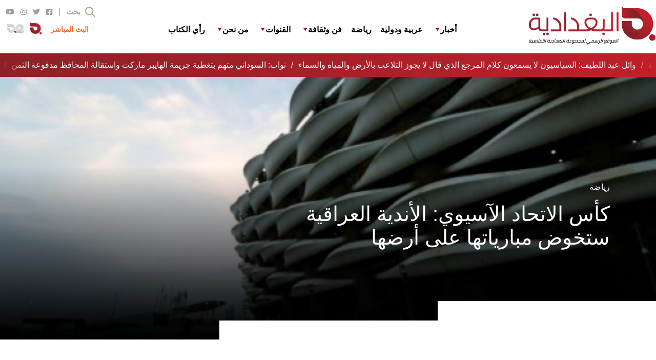

--- FILE ---
content_type: text/html; charset=UTF-8
request_url: https://albaghdadiatv.com/k2s-alathad-alseoe-al2ndet-alaraqet-stkhod-mbareatha-al-2rdha/
body_size: 11380
content:
<!-- ========== META =========== -->
<!doctype html>
<!--[if lt IE 9]><html class="no-js no-svg ie lt-ie9 lt-ie8 lt-ie7" lang="en-GB"> <![endif]-->
<!--[if IE 9]><html class="no-js no-svg ie ie9 lt-ie9 lt-ie8" lang="en-GB"> <![endif]-->
<!--[if gt IE 9]><!--><html class="no-js no-svg" lang="en-GB"> <!--<![endif]-->
<head>
<meta charset="UTF-8"/>
<meta name="description" content="الموقع الرسمي لمجموعة البغدادية الاعلامية">
<meta name="image" content="https://albaghdadiatv.com/wp-content/themes/wp-template-albaghdadia-group-tv/assets/meta_1.png"/>
<!-- <link rel="stylesheet" href="https://albaghdadiatv.com/wp-content/themes/wp-template-albaghdadia-group-tv/style.css" type="text/css" media="screen" /> -->
<link rel="stylesheet" type="text/css" href="//albaghdadiatv.com/wp-content/cache/wpfc-minified/2ni0789x/bx89s.css" media="screen"/>
<meta http-equiv="Content-Type" content="text/html; charset=UTF-8"/>
<meta http-equiv="X-UA-Compatible" content="IE=edge">
<meta name="viewport" content="width=device-width, initial-scale=1">
<link rel="author" href="https://albaghdadiatv.com/wp-content/themes/wp-template-albaghdadia-group-tv/humans.txt"/>
<link rel="pingback" href="https://albaghdadiatv.com/xmlrpc.php"/>
<link rel="profile" href="https://gmpg.org/xfn/11">
<!-- Global site tag (gtag.js) - Google Analytics -->
<script async src="https://www.googletagmanager.com/gtag/js?id=G-0ZH2MV49S5"></script>
<script>window.dataLayer=window.dataLayer||[];function gtag(){dataLayer.push(arguments);}gtag('js',new Date());gtag('config','G-0ZH2MV49S5');</script>
<script async src=https://pagead2.googlesyndication.com/pagead/js/adsbygoogle.js?client=ca-pub-8337933626996022 crossorigin="anonymous"></script>
<title>كأس الاتحاد الآسيوي: الأندية العراقية ستخوض مبارياتها على أرضها &#8211; مجموعة البغدادية الاعلامية</title>
<meta name='robots' content='max-image-preview:large'/>
<link rel="alternate" type="application/rss+xml" title="مجموعة البغدادية الاعلامية &raquo; Feed" href="https://albaghdadiatv.com/feed/"/>
<link rel="alternate" type="application/rss+xml" title="مجموعة البغدادية الاعلامية &raquo; Comments Feed" href="https://albaghdadiatv.com/comments/feed/"/>
<link rel="alternate" type="application/rss+xml" title="مجموعة البغدادية الاعلامية &raquo; كأس الاتحاد الآسيوي: الأندية العراقية ستخوض مبارياتها على أرضها Comments Feed" href="https://albaghdadiatv.com/k2s-alathad-alseoe-al2ndet-alaraqet-stkhod-mbareatha-al-2rdha/feed/"/>
<link rel="alternate" title="oEmbed (JSON)" type="application/json+oembed" href="https://albaghdadiatv.com/wp-json/oembed/1.0/embed?url=https%3A%2F%2Falbaghdadiatv.com%2Fk2s-alathad-alseoe-al2ndet-alaraqet-stkhod-mbareatha-al-2rdha%2F"/>
<link rel="alternate" title="oEmbed (XML)" type="text/xml+oembed" href="https://albaghdadiatv.com/wp-json/oembed/1.0/embed?url=https%3A%2F%2Falbaghdadiatv.com%2Fk2s-alathad-alseoe-al2ndet-alaraqet-stkhod-mbareatha-al-2rdha%2F&#038;format=xml"/>
<style id='wp-img-auto-sizes-contain-inline-css' type='text/css'>img:is([sizes=auto i],[sizes^="auto," i]){contain-intrinsic-size:3000px 1500px}</style>
<!-- <link rel='stylesheet' id='sy-custom-settings-css-css' href='https://albaghdadiatv.com/wp-content/plugins/sy-custom-settings/sy-custom-settings.css?ver=6.9' type='text/css' media='all' /> -->
<!-- <link rel='stylesheet' id='an-fonts-css' href='https://albaghdadiatv.com/wp-content/themes/wp-template-albaghdadia-group-tv/static/scss/fontawesome/css/all.min.css?ver=6.9' type='text/css' media='all' /> -->
<!-- <link rel='stylesheet' id='wp-block-library-css' href='https://albaghdadiatv.com/wp-includes/css/dist/block-library/style.min.css?ver=6.9' type='text/css' media='all' /> -->
<link rel="stylesheet" type="text/css" href="//albaghdadiatv.com/wp-content/cache/wpfc-minified/f3jfwvy5/9wpe5.css" media="all"/>
<style id='global-styles-inline-css' type='text/css'>:root{--wp--preset--aspect-ratio--square:1;--wp--preset--aspect-ratio--4-3: 4/3;--wp--preset--aspect-ratio--3-4: 3/4;--wp--preset--aspect-ratio--3-2: 3/2;--wp--preset--aspect-ratio--2-3: 2/3;--wp--preset--aspect-ratio--16-9: 16/9;--wp--preset--aspect-ratio--9-16: 9/16;--wp--preset--color--black:#000;--wp--preset--color--cyan-bluish-gray:#abb8c3;--wp--preset--color--white:#fff;--wp--preset--color--pale-pink:#f78da7;--wp--preset--color--vivid-red:#cf2e2e;--wp--preset--color--luminous-vivid-orange:#ff6900;--wp--preset--color--luminous-vivid-amber:#fcb900;--wp--preset--color--light-green-cyan:#7bdcb5;--wp--preset--color--vivid-green-cyan:#00d084;--wp--preset--color--pale-cyan-blue:#8ed1fc;--wp--preset--color--vivid-cyan-blue:#0693e3;--wp--preset--color--vivid-purple:#9b51e0;--wp--preset--gradient--vivid-cyan-blue-to-vivid-purple:linear-gradient(135deg,#0693e3 0%,#9b51e0 100%);--wp--preset--gradient--light-green-cyan-to-vivid-green-cyan:linear-gradient(135deg,#7adcb4 0%,#00d082 100%);--wp--preset--gradient--luminous-vivid-amber-to-luminous-vivid-orange:linear-gradient(135deg,#fcb900 0%,#ff6900 100%);--wp--preset--gradient--luminous-vivid-orange-to-vivid-red:linear-gradient(135deg,#ff6900 0%,#cf2e2e 100%);--wp--preset--gradient--very-light-gray-to-cyan-bluish-gray:linear-gradient(135deg,#eee 0%,#a9b8c3 100%);--wp--preset--gradient--cool-to-warm-spectrum:linear-gradient(135deg,#4aeadc 0%,#9778d1 20%,#cf2aba 40%,#ee2c82 60%,#fb6962 80%,#fef84c 100%);--wp--preset--gradient--blush-light-purple:linear-gradient(135deg,#ffceec 0%,#9896f0 100%);--wp--preset--gradient--blush-bordeaux:linear-gradient(135deg,#fecda5 0%,#fe2d2d 50%,#6b003e 100%);--wp--preset--gradient--luminous-dusk:linear-gradient(135deg,#ffcb70 0%,#c751c0 50%,#4158d0 100%);--wp--preset--gradient--pale-ocean:linear-gradient(135deg,#fff5cb 0%,#b6e3d4 50%,#33a7b5 100%);--wp--preset--gradient--electric-grass:linear-gradient(135deg,#caf880 0%,#71ce7e 100%);--wp--preset--gradient--midnight:linear-gradient(135deg,#020381 0%,#2874fc 100%);--wp--preset--font-size--small:13px;--wp--preset--font-size--medium:20px;--wp--preset--font-size--large:36px;--wp--preset--font-size--x-large:42px;--wp--preset--spacing--20:.44rem;--wp--preset--spacing--30:.67rem;--wp--preset--spacing--40:1rem;--wp--preset--spacing--50:1.5rem;--wp--preset--spacing--60:2.25rem;--wp--preset--spacing--70:3.38rem;--wp--preset--spacing--80:5.06rem;--wp--preset--shadow--natural:6px 6px 9px rgba(0,0,0,.2);--wp--preset--shadow--deep:12px 12px 50px rgba(0,0,0,.4);--wp--preset--shadow--sharp:6px 6px 0 rgba(0,0,0,.2);--wp--preset--shadow--outlined:6px 6px 0 -3px #fff , 6px 6px #000;--wp--preset--shadow--crisp:6px 6px 0 #000}:where(.is-layout-flex){gap:.5em}:where(.is-layout-grid){gap:.5em}body .is-layout-flex{display:flex}.is-layout-flex{flex-wrap:wrap;align-items:center}.is-layout-flex > :is(*, div){margin:0}body .is-layout-grid{display:grid}.is-layout-grid > :is(*, div){margin:0}:where(.wp-block-columns.is-layout-flex){gap:2em}:where(.wp-block-columns.is-layout-grid){gap:2em}:where(.wp-block-post-template.is-layout-flex){gap:1.25em}:where(.wp-block-post-template.is-layout-grid){gap:1.25em}.has-black-color{color:var(--wp--preset--color--black)!important}.has-cyan-bluish-gray-color{color:var(--wp--preset--color--cyan-bluish-gray)!important}.has-white-color{color:var(--wp--preset--color--white)!important}.has-pale-pink-color{color:var(--wp--preset--color--pale-pink)!important}.has-vivid-red-color{color:var(--wp--preset--color--vivid-red)!important}.has-luminous-vivid-orange-color{color:var(--wp--preset--color--luminous-vivid-orange)!important}.has-luminous-vivid-amber-color{color:var(--wp--preset--color--luminous-vivid-amber)!important}.has-light-green-cyan-color{color:var(--wp--preset--color--light-green-cyan)!important}.has-vivid-green-cyan-color{color:var(--wp--preset--color--vivid-green-cyan)!important}.has-pale-cyan-blue-color{color:var(--wp--preset--color--pale-cyan-blue)!important}.has-vivid-cyan-blue-color{color:var(--wp--preset--color--vivid-cyan-blue)!important}.has-vivid-purple-color{color:var(--wp--preset--color--vivid-purple)!important}.has-black-background-color{background-color:var(--wp--preset--color--black)!important}.has-cyan-bluish-gray-background-color{background-color:var(--wp--preset--color--cyan-bluish-gray)!important}.has-white-background-color{background-color:var(--wp--preset--color--white)!important}.has-pale-pink-background-color{background-color:var(--wp--preset--color--pale-pink)!important}.has-vivid-red-background-color{background-color:var(--wp--preset--color--vivid-red)!important}.has-luminous-vivid-orange-background-color{background-color:var(--wp--preset--color--luminous-vivid-orange)!important}.has-luminous-vivid-amber-background-color{background-color:var(--wp--preset--color--luminous-vivid-amber)!important}.has-light-green-cyan-background-color{background-color:var(--wp--preset--color--light-green-cyan)!important}.has-vivid-green-cyan-background-color{background-color:var(--wp--preset--color--vivid-green-cyan)!important}.has-pale-cyan-blue-background-color{background-color:var(--wp--preset--color--pale-cyan-blue)!important}.has-vivid-cyan-blue-background-color{background-color:var(--wp--preset--color--vivid-cyan-blue)!important}.has-vivid-purple-background-color{background-color:var(--wp--preset--color--vivid-purple)!important}.has-black-border-color{border-color:var(--wp--preset--color--black)!important}.has-cyan-bluish-gray-border-color{border-color:var(--wp--preset--color--cyan-bluish-gray)!important}.has-white-border-color{border-color:var(--wp--preset--color--white)!important}.has-pale-pink-border-color{border-color:var(--wp--preset--color--pale-pink)!important}.has-vivid-red-border-color{border-color:var(--wp--preset--color--vivid-red)!important}.has-luminous-vivid-orange-border-color{border-color:var(--wp--preset--color--luminous-vivid-orange)!important}.has-luminous-vivid-amber-border-color{border-color:var(--wp--preset--color--luminous-vivid-amber)!important}.has-light-green-cyan-border-color{border-color:var(--wp--preset--color--light-green-cyan)!important}.has-vivid-green-cyan-border-color{border-color:var(--wp--preset--color--vivid-green-cyan)!important}.has-pale-cyan-blue-border-color{border-color:var(--wp--preset--color--pale-cyan-blue)!important}.has-vivid-cyan-blue-border-color{border-color:var(--wp--preset--color--vivid-cyan-blue)!important}.has-vivid-purple-border-color{border-color:var(--wp--preset--color--vivid-purple)!important}.has-vivid-cyan-blue-to-vivid-purple-gradient-background{background:var(--wp--preset--gradient--vivid-cyan-blue-to-vivid-purple)!important}.has-light-green-cyan-to-vivid-green-cyan-gradient-background{background:var(--wp--preset--gradient--light-green-cyan-to-vivid-green-cyan)!important}.has-luminous-vivid-amber-to-luminous-vivid-orange-gradient-background{background:var(--wp--preset--gradient--luminous-vivid-amber-to-luminous-vivid-orange)!important}.has-luminous-vivid-orange-to-vivid-red-gradient-background{background:var(--wp--preset--gradient--luminous-vivid-orange-to-vivid-red)!important}.has-very-light-gray-to-cyan-bluish-gray-gradient-background{background:var(--wp--preset--gradient--very-light-gray-to-cyan-bluish-gray)!important}.has-cool-to-warm-spectrum-gradient-background{background:var(--wp--preset--gradient--cool-to-warm-spectrum)!important}.has-blush-light-purple-gradient-background{background:var(--wp--preset--gradient--blush-light-purple)!important}.has-blush-bordeaux-gradient-background{background:var(--wp--preset--gradient--blush-bordeaux)!important}.has-luminous-dusk-gradient-background{background:var(--wp--preset--gradient--luminous-dusk)!important}.has-pale-ocean-gradient-background{background:var(--wp--preset--gradient--pale-ocean)!important}.has-electric-grass-gradient-background{background:var(--wp--preset--gradient--electric-grass)!important}.has-midnight-gradient-background{background:var(--wp--preset--gradient--midnight)!important}.has-small-font-size{font-size:var(--wp--preset--font-size--small)!important}.has-medium-font-size{font-size:var(--wp--preset--font-size--medium)!important}.has-large-font-size{font-size:var(--wp--preset--font-size--large)!important}.has-x-large-font-size{font-size:var(--wp--preset--font-size--x-large)!important}</style>
<style id='classic-theme-styles-inline-css' type='text/css'>.wp-block-button__link{color:#fff;background-color:#32373c;border-radius:9999px;box-shadow:none;text-decoration:none;padding:calc(.667em + 2px) calc(1.333em + 2px);font-size:1.125em}.wp-block-file__button{background:#32373c;color:#fff;text-decoration:none}</style>
<!-- <link rel='stylesheet' id='plyr-css-css' href='https://albaghdadiatv.com/wp-content/plugins/easy-video-player/lib/plyr.css?ver=6.9' type='text/css' media='all' /> -->
<link rel="stylesheet" type="text/css" href="//albaghdadiatv.com/wp-content/cache/wpfc-minified/kq7rg4b7/67ado.css" media="all"/>
<script src='//albaghdadiatv.com/wp-content/cache/wpfc-minified/ebwdn6j/bx89s.js' type="text/javascript"></script>
<!-- <script type="text/javascript" src="https://albaghdadiatv.com/wp-content/themes/wp-template-albaghdadia-group-tv/an_loader/an_loader.js?ver=6.9" id="base-js-js"></script> -->
<script type="text/javascript" src="https://albaghdadiatv.com/wp-content/themes/wp-template-albaghdadia-group-tv/static/js/site.js?ver=6.9" id="script-js"></script>
<script type="text/javascript" id="plyr-js-js-extra">//<![CDATA[
var easy_video_player={"plyr_iconUrl":"https://albaghdadiatv.com/wp-content/plugins/easy-video-player/lib/plyr.svg","plyr_blankVideo":"https://albaghdadiatv.com/wp-content/plugins/easy-video-player/lib/blank.mp4"};
//]]></script>
<script src='//albaghdadiatv.com/wp-content/cache/wpfc-minified/9j11cjon/67ado.js' type="text/javascript"></script>
<!-- <script type="text/javascript" src="https://albaghdadiatv.com/wp-content/plugins/easy-video-player/lib/plyr.js?ver=6.9" id="plyr-js-js"></script> -->
<link rel="https://api.w.org/" href="https://albaghdadiatv.com/wp-json/"/><link rel="alternate" title="JSON" type="application/json" href="https://albaghdadiatv.com/wp-json/wp/v2/posts/2960"/><link rel="EditURI" type="application/rsd+xml" title="RSD" href="https://albaghdadiatv.com/xmlrpc.php?rsd"/>
<meta name="generator" content="WordPress 6.9"/>
<link rel="canonical" href="https://albaghdadiatv.com/k2s-alathad-alseoe-al2ndet-alaraqet-stkhod-mbareatha-al-2rdha/"/>
<link rel='shortlink' href='https://albaghdadiatv.com/?p=2960'/>
<style type="text/css" id="wp-custom-css">.ab-post-content p{line-height:1.7rem}.ab-post-content h3{line-height:1.9rem;font-size:1.4rem;padding-bottom:22px}.headline-template-bg{background-image:url(https://albaghdadiatv.com/wp-content/uploads/2021/02/iphone-bg-new.png)!important;background-position:center 0%!important}.footer-top,.footer-bottom{max-width:1280px;margin:0 auto}.headline-content{width:500px}.headline-content-title{font-size:2.5rem}.headline-content{top:40%}.ab-post-content h3:nth-child(1) {position:relative}.ab-post-content h3:nth-child(1)::first-letter {color:#c11f2a;font-size:4rem;line-height:3rem;float:left;padding:5px 20px 10px 0;font-weight:bold}.label-اقتصاد--color{color:#fdc300}.label-اقتصاد{background:#fdc300}.label-ملفات-فساد--color{color:#5e7581}.label-ملفات-فساد{background:#5e7581}.label-مقالات--color{color:#91c5b5}.label-مقالات{background:#91c5b5}.label-صحة-وجمال--color{color:#bb9dd6}.label-صحة-وجمال{background:#bb9dd6}.label-البغدادية-أنت--color{color:#ea4d4e}.label-البغدادية-أنت{background:#ea4d4e}.label-العراق-في-الصحافة-الأجنبية--color{color:#91c5b5}.label-العراق-في-الصحافة-الأجنبية{background:#91c5b5}.label-عربية-ودولية--color{color:#fc6327}.label-عربية-ودولية{background:#fc6327}.label-فن-وثقافة--color{color:#1175c1}.label-فن-وثقافة{background:#1175c1}.label-رياضة{background:#069c3b}.label-رياضة--color{color:#069c3b}.label-البغدادية-2--color{color:#e92c6e}.label-البغدادية-2{background:#e92c6e}.label-arab-and-international{background:#fc6327}.label-your-baghdadia{background:#ea4d4e}.label-البغدادية-في-الصحافة{background:#e9a259}.label-البغدادية-في-الصحافة--color{color:#e9a259}.label-المزيد--color{color:#b8212a}.label-المزيد{background:#b8212a}li.nav-secondary-live span[style]{width:80px!important}.ab-post-content{padding-right:0}.ab-post-article-languages{padding-bottom:30px}.nav-secondary-menu{padding-left:0!important}@media screen and (max-width:600px){.nav-secondary-live{display:none}}.headlines-overlay{background-image:linear-gradient(to bottom,rgba(0,0,0,0),rgba(0,0,0,.8))}.ab-post-content .Awn_Hussain img{width:auto}@media screen and (max-width:1366px){.headline-media{background-attachment:scroll}}.footer-tease-excerpt ul li a{-webkit-text-fill-color:rgba(169,167,167,1)}.footer-bottom a{-webkit-text-fill-color:rgba(169,167,167,1)}.footer-bottom{-webkit-text-fill-color:rgba(169,167,167,1)}@media screen and (max-width:1210px){.ab-header{overflow:hidden}}.headline-content{width:700px}.marquee__content{animation:marquee 60s linear infinite reverse!important}@media screen and (max-width:414px){.tablet .headline-media{width:414px}.ab-post-article-meta{flex-flow:row wrap}.ab-post-article-meta-date{list-style-type:none;padding-bottom:10px;margin-left:50px!important}.ab-post-article-meta-author{margin-left:50px!important}.footer-tease-excerpt{padding-left:0;text-align:center;font-size:16px}.mobile .footer-top-news{text-align:center}.icon-white-circle{display:none}.footer-tease-title a{padding-right:0;font-size:14px}}.ab-post-article-meta-author{margin-left:25px}.ab-post-article-meta-date{margin-left:25px;margin-right:0!important}.headline-tease{display:none}.row-teases ul li:nth-child(3), .row-teases ul li:nth-child(6), .row-teases ul li:nth-child(9) {transform:translateY(0)}.row-teases ul li:nth-child(2), .row-teases ul li:nth-child(5), .row-teases ul li:nth-child(8) {transform:translateY(-40px)}.row-teases ul li:nth-child(1), .row-teases ul li:nth-child(4), .row-teases ul li:nth-child(7) {transform:translateY(-80px)}.row-teases-black-cover{margin-top:0}.row-teases{margin-top:0}@media screen and (max-width:1366px){.headlines-btns{left:7.5%}}.row-headline{height:40vw}.headlines-overlay{background: linear-gradient(
to top,
black, 
transparent
);height:66%;bottom:0!important;top:auto}.row-category{min-height:220px}.ab-header-onscroll .row-ticker{transform:none!important}.tease-cat-info-image{max-height:180px;height:100%}.tease-cat-info-image-main{width:100%;object-fit:cover;display:block;height:100%}.page-id-55117 .row-footer{margin-top:50px}</style>
<!-- Primary Meta Tags -->
<meta name="title" content="كأس الاتحاد الآسيوي: الأندية العراقية ستخوض مبارياتها على أرضها">
<meta name="description" content="&nbsp; &nbsp; بغداد/البغدادية..أعلن الاتحاد الآسيوي لكرة القدم السبت ان الأندية العراقية المشاركة في كأس الاتحاد هذا الموسم، ستخوض مبارياتها المحتسبة على أرضها في العراق، وذلك غداة سماح الاتحاد الدولي (فيفا) بإقامة المباريات الرسمية في ثلاث مدن عراقية. ونقل بيان للاتحاد القاري عن رئيسه الشيخ سلمان بن ابراهيم آل خليفة قوله ان &quot;المباريات البيتية القادمة لفريقي الزوراء والقوة الجوية بمسابقة كأس الإتحاد الآسيوي لكرة القدم ستشكل باكورة المباريات الرسمية التي ستقام في العراق بعد رفع الحظر الدولي&quot;. وكان من المقرر ان يلتقي الزوراء والقوة الجوية مع المنامة والمالكية البحرينيين تواليا في آذار/مارس الحالي. ووافق الاتحاد القاري بداية على إقامة هاتين المباراتين في العراق، قبل ان يعود ويؤجلهما الى نيسان/أبريل، اثر تدخل من الفيفا على خلفية الحظر الذي كان لا يزال مفروضا. وأكد الاتحاد القاري انه أرجأ المباراتين &quot;لحين صدور قرار رفع الحظر حتى يستفيد الفريقان العراقيان من ميزة اللعب على أرضهما&hellip;">
<meta name="image" content="https://albaghdadiatv.com/wp-content/uploads/files/thumb/4f8c09ff8e6559a.jpg"/>
<!-- Open Graph / Facebook -->
<!-- You can use Open Graph tags to customize link previews.
Learn more: https://developers.facebook.com/docs/sharing/webmasters -->
<meta property="og:url" content="https://albaghdadiatv.com/k2s-alathad-alseoe-al2ndet-alaraqet-stkhod-mbareatha-al-2rdha/"/>
<meta property="og:type" content="website"/>
<meta property="og:title" content="كأس الاتحاد الآسيوي: الأندية العراقية ستخوض مبارياتها على أرضها"/>
<meta property="og:description" content="&nbsp; &nbsp; بغداد/البغدادية..أعلن الاتحاد الآسيوي لكرة القدم السبت ان الأندية العراقية المشاركة في كأس الاتحاد هذا الموسم، ستخوض مبارياتها المحتسبة على أرضها في العراق، وذلك غداة سماح الاتحاد الدولي (فيفا) بإقامة المباريات الرسمية في ثلاث مدن عراقية. ونقل بيان للاتحاد القاري عن رئيسه الشيخ سلمان بن ابراهيم آل خليفة قوله ان &quot;المباريات البيتية القادمة لفريقي الزوراء والقوة الجوية بمسابقة كأس الإتحاد الآسيوي لكرة القدم ستشكل باكورة المباريات الرسمية التي ستقام في العراق بعد رفع الحظر الدولي&quot;. وكان من المقرر ان يلتقي الزوراء والقوة الجوية مع المنامة والمالكية البحرينيين تواليا في آذار/مارس الحالي. ووافق الاتحاد القاري بداية على إقامة هاتين المباراتين في العراق، قبل ان يعود ويؤجلهما الى نيسان/أبريل، اثر تدخل من الفيفا على خلفية الحظر الذي كان لا يزال مفروضا. وأكد الاتحاد القاري انه أرجأ المباراتين &quot;لحين صدور قرار رفع الحظر حتى يستفيد الفريقان العراقيان من ميزة اللعب على أرضهما&hellip;"/>
<meta property="og:image" content="https://albaghdadiatv.com/wp-content/uploads/files/thumb/4f8c09ff8e6559a.jpg"/>
<meta property="og:image:secure_url" content="https://albaghdadiatv.com/wp-content/uploads/files/thumb/4f8c09ff8e6559a.jpg"/> 
<meta property="og:image:width" content="640"/> 
<meta property="og:image:height" content="442"/>
<!-- Twitter -->
<meta property="twitter:card" content="summary_large_image">
<meta property="twitter:url" content="https://albaghdadiatv.com/k2s-alathad-alseoe-al2ndet-alaraqet-stkhod-mbareatha-al-2rdha/">
<meta property="twitter:title" content="AlbaghdadiyaGroup – كأس الاتحاد الآسيوي: الأندية العراقية ستخوض مبارياتها على أرضها">
<meta property="twitter:description" content="&nbsp; &nbsp; بغداد/البغدادية..أعلن الاتحاد الآسيوي لكرة القدم السبت ان الأندية العراقية المشاركة في كأس الاتحاد هذا الموسم، ستخوض مبارياتها المحتسبة على أرضها في العراق، وذلك غداة سماح الاتحاد الدولي (فيفا) بإقامة المباريات الرسمية في ثلاث مدن عراقية. ونقل بيان للاتحاد القاري عن رئيسه الشيخ سلمان بن ابراهيم آل خليفة قوله ان &quot;المباريات البيتية القادمة لفريقي الزوراء والقوة الجوية بمسابقة كأس الإتحاد الآسيوي لكرة القدم ستشكل باكورة المباريات الرسمية التي ستقام في العراق بعد رفع الحظر الدولي&quot;. وكان من المقرر ان يلتقي الزوراء والقوة الجوية مع المنامة والمالكية البحرينيين تواليا في آذار/مارس الحالي. ووافق الاتحاد القاري بداية على إقامة هاتين المباراتين في العراق، قبل ان يعود ويؤجلهما الى نيسان/أبريل، اثر تدخل من الفيفا على خلفية الحظر الذي كان لا يزال مفروضا. وأكد الاتحاد القاري انه أرجأ المباراتين &quot;لحين صدور قرار رفع الحظر حتى يستفيد الفريقان العراقيان من ميزة اللعب على أرضهما&hellip;">
<meta property="twitter:image" content="https://albaghdadiatv.com/wp-content/uploads/files/thumb/4f8c09ff8e6559a.jpg">	</head>
<body data-rsssl=1 class="wp-singular post-template-default single single-post postid-2960 single-format-standard wp-theme-wp-template-albaghdadia-group-tv" data-template="base.twig">
<!-- Load Facebook SDK for JavaScript -->
<div id="fb-root"></div>
<script>(function(d,s,id){var js,fjs=d.getElementsByTagName(s)[0];if(d.getElementById(id))return;js=d.createElement(s);js.id=id;js.src="https://connect.facebook.net/en_US/sdk.js#xfbml=1&version=v3.0";fjs.parentNode.insertBefore(js,fjs);}(document,'script','facebook-jssdk'));</script>
<div class="container desktop tablet mobile">
<div id="ab-search" class="ab-search">
<!-- ===== header ===== -->
<div class="ab-search__header">
<div class="content">
<!-- logo -->
<div class="ab-search__header__logo">
<a href="#">
<img src="https://albaghdadiatv.com/wp-content/themes/wp-template-albaghdadia-group-tv/assets/logo.png" alt="albaghdadia home"/>
</a>
</div>
<!-- exit -->
<div id="ab-search-btn-exit" class="ab-search__header__exit">
<div class="icon-black-100-exit"><span></span><span></span></div>
</div>
</div>
</div>
<!-- ===== search ===== -->
<div id="ab-search__input-area" class="ab-search__input-area">
<!-- component:: search -->
<div class="c-search">
<div class="c-search__icon">
<div class="icon-black-zoom"></div>
</div>
<div class="c-search__input">
<input id="ab-search-input" class="c-search__input__text" type="text" placeholder="بحث"/>
</div>
</div>
</div>
<!-- ===== search:: result count ===== -->
<div id="ab-search-result-count-area" class="ab-search__results" style="visibility: hidden;">
<span id="ab-search-result-count">150</span>
</div>
<!-- ===== search:: retrieved data ===== -->
<div class="ab-search__data">
<!-- row cat teases -->
<div class="content">
<div id="ab-search-result-data" class="row-cat-teases-content">
<!-- item (template) -->
<!-- <div class="tease-cat-info">
<div class="tease-cat-info-image">
<div class="tease-cat-info-image-label icon-tease-play"></div>
<img class="tease-cat-info-image-main" src="../assets/demo/square-sport2.jpg" />
</div>
<span class="label label-sports">Football</span>
<div class="tease-cat-info-title">Lorem ipsum dolor sit amet, consectetur.</div>
</div> -->
</div>
</div>
</div>
</div>			<div class="ab-menu" id="burger_menu">
<div class="ab-menu-content content">
<!-- header -->
<div class="ab-menu-content__header">
<!-- logo -->
<div class="ab-menu-content__header__logo">
<img src="https://albaghdadiatv.com/wp-content/themes/wp-template-albaghdadia-group-tv/assets/logo-greyscale.png"/>
</div>
<!-- right side -->
<div class="ab-menu-content__header__right">
<!-- search -->
<div class="ab-menu-content__header__right__search" id="burger_search">
<span>Search</span>
<div class="icon-red-100-zoom"></div>
</div>
<!-- exit -->
<div class="ab-menu-content__header__right__exit" id="burger_exit">
<div class="icon-red-100-exit"><span></span><span></span></div>
</div>
</div>
</div>
<!-- nav area -->
<nav class="ab-menu-content__nav">
<ul>
<li>
<div class="ab-menu-content__nav__item">
<span>أخبار</span>
<span>
<div class="icon-right-arrow"><span></span><span></span></div>
</span>
</div>
<!-- submenu -->
<ul class="ab-menu-content__nav__submenu">
<div class="ab-menu-content__nav__submenu__header">
<span>عد</span>
<div class="ab-menu-content__nav__submenu__header__icon">
<div class="icon-left-arrow"><span></span><span></span></div>
</div>
</div>
<li>
<a target="" href="https://albaghdadiatv.com/category/%d8%a3%d8%ae%d8%a8%d8%a7%d8%b1_%d8%a7%d9%84%d8%b9%d8%b1%d8%a7%d9%82/">
<div class="ab-menu-content__nav__item"><span>أخبار_العراق</span><span></span></div>
</a>
</li>
<li>
<a target="" href="https://albaghdadiatv.com/category/%d8%a7%d9%82%d8%aa%d8%b5%d8%a7%d8%af/">
<div class="ab-menu-content__nav__item"><span>اقتصاد</span><span></span></div>
</a>
</li>
<li>
<a target="" href="https://albaghdadiatv.com/category/%d8%a7%d9%84%d8%a8%d8%ba%d8%af%d8%a7%d8%af%d9%8a%d8%a9_%d8%a3%d9%86%d8%aa/">
<div class="ab-menu-content__nav__item"><span>البغدادية_أنت</span><span></span></div>
</a>
</li>
<li>
<a target="" href="https://albaghdadiatv.com/category/%d9%85%d9%84%d9%81%d8%a7%d8%aa_%d9%81%d8%b3%d8%a7%d8%af/">
<div class="ab-menu-content__nav__item"><span>ملفات_فساد</span><span></span></div>
</a>
</li>
<li>
<a target="" href="https://albaghdadiatv.com/category/%d8%a7%d9%84%d8%b9%d8%b1%d8%a7%d9%82-%d9%81%d9%8a-%d8%a7%d9%84%d8%b5%d8%ad%d8%a7%d9%81%d8%a9-%d8%a7%d9%84%d8%a3%d8%ac%d9%86%d8%a8%d9%8a%d8%a9/">
<div class="ab-menu-content__nav__item"><span>العراق في الصحافة الأجنبية</span><span></span></div>
</a>
</li>
</ul>
</li>
<li>
<a target="" href="https://albaghdadiatv.com/category/%d8%b9%d8%b1%d8%a8%d9%8a%d8%a9_%d9%88%d8%af%d9%88%d9%84%d9%8a%d8%a9/">
<div class="ab-menu-content__nav__item">
<span>عربية ودولية</span>
<span></span>
</div>
</a>
</li>
<li>
<a target="" href="https://albaghdadiatv.com/category/%d8%b1%d9%8a%d8%a7%d8%b6%d8%a9/">
<div class="ab-menu-content__nav__item">
<span>رياضة</span>
<span></span>
</div>
</a>
</li>
<li>
<div class="ab-menu-content__nav__item">
<span>فن وثقافة</span>
<span>
<div class="icon-right-arrow"><span></span><span></span></div>
</span>
</div>
<!-- submenu -->
<ul class="ab-menu-content__nav__submenu">
<div class="ab-menu-content__nav__submenu__header">
<span>عد</span>
<div class="ab-menu-content__nav__submenu__header__icon">
<div class="icon-left-arrow"><span></span><span></span></div>
</div>
</div>
<li>
<a target="" href="https://albaghdadiatv.com/category/%d9%81%d9%86_%d9%88%d8%ab%d9%82%d8%a7%d9%81%d8%a9/">
<div class="ab-menu-content__nav__item"><span>فن وثقافة</span><span></span></div>
</a>
</li>
<li>
<a target="" href="https://albaghdadiatv.com/category/%d8%b5%d8%ad%d8%a9-%d9%88%d8%ac%d9%85%d8%a7%d9%84/">
<div class="ab-menu-content__nav__item"><span>صحة وجمال</span><span></span></div>
</a>
</li>
<li>
<a target="" href="https://albaghdadiatv.com/category/%d8%aa%d9%83%d9%86%d9%88%d9%84%d9%88%d8%ac%d9%8a%d8%a7/">
<div class="ab-menu-content__nav__item"><span>تكنولوجيا</span><span></span></div>
</a>
</li>
</ul>
</li>
<li>
<div class="ab-menu-content__nav__item">
<span>القنوات</span>
<span>
<div class="icon-right-arrow"><span></span><span></span></div>
</span>
</div>
<!-- submenu -->
<ul class="ab-menu-content__nav__submenu">
<div class="ab-menu-content__nav__submenu__header">
<span>عد</span>
<div class="ab-menu-content__nav__submenu__header__icon">
<div class="icon-left-arrow"><span></span><span></span></div>
</div>
</div>
<li>
<a target="" href="https://albaghdadiatv.com/category/%d8%a7%d9%84%d8%a8%d8%ba%d8%af%d8%a7%d8%af%d9%8a%d8%a9-1/">
<div class="ab-menu-content__nav__item"><span>البغدادية 1</span><span></span></div>
</a>
</li>
<li>
<a target="" href="https://albaghdadiatv.com/category/%d8%a7%d9%84%d8%a8%d8%ba%d8%af%d8%a7%d8%af%d9%8a%d8%a9-2/">
<div class="ab-menu-content__nav__item"><span>البغدادية 2</span><span></span></div>
</a>
</li>
</ul>
</li>
<li>
<div class="ab-menu-content__nav__item">
<span>من نحن</span>
<span>
<div class="icon-right-arrow"><span></span><span></span></div>
</span>
</div>
<!-- submenu -->
<ul class="ab-menu-content__nav__submenu">
<div class="ab-menu-content__nav__submenu__header">
<span>عد</span>
<div class="ab-menu-content__nav__submenu__header__icon">
<div class="icon-left-arrow"><span></span><span></span></div>
</div>
</div>
<li>
<a target="" href="https://albaghdadiatv.com/frequency/">
<div class="ab-menu-content__nav__item"><span>تردد القناة</span><span></span></div>
</a>
</li>
<li>
<a target="" href="https://albaghdadiatv.com/about-us/">
<div class="ab-menu-content__nav__item"><span>من نحن</span><span></span></div>
</a>
</li>
<li>
<a target="" href="https://albaghdadiatv.com/about-the-founder/">
<div class="ab-menu-content__nav__item"><span>نبذة عن المؤسس</span><span></span></div>
</a>
</li>
<li>
<a target="" href="https://albaghdadiatv.com/category/%d8%a7%d9%84%d8%a8%d8%ba%d8%af%d8%a7%d8%af%d9%8a%d8%a9-%d9%81%d9%8a-%d8%a7%d9%84%d8%b5%d8%ad%d8%a7%d9%81%d8%a9/">
<div class="ab-menu-content__nav__item"><span>البغدادية في الصحافة</span><span></span></div>
</a>
</li>
</ul>
</li>
<li>
<a target="" href="https://albaghdadiatv.com/opinions/">
<div class="ab-menu-content__nav__item">
<span>رأي الكتاب</span>
<span></span>
</div>
</a>
</li>
</ul>
</nav>
</div>
</div>
<!-- header -->
<div id="header" class="ab-header">
<!-- row:: header -->
<header class="row row-header">
<div class="content">
<!--  logo -->
<div class="logo">
<a href="https://albaghdadiatv.com">
<img src="https://albaghdadiatv.com/wp-content/themes/wp-template-albaghdadia-group-tv/assets/logo-with-text.png" alt="albaghdadia home"/>
</a>
</div>
<!-- nav -->
<div class="nav nav-header">
<!-- dyanmic -->
<ul class="desktop-only">
<li>
<a target="" href="https://albaghdadiatv.com/category/%d8%a3%d8%ae%d8%a8%d8%a7%d8%b1_%d8%a7%d9%84%d8%b9%d8%b1%d8%a7%d9%82/">
<span>أخبار</span>
<div class="icon-red-500-arrow"></div>
</a>
<ul class="nav-submenu">
<li><a target="" href="https://albaghdadiatv.com/category/%d8%a3%d8%ae%d8%a8%d8%a7%d8%b1_%d8%a7%d9%84%d8%b9%d8%b1%d8%a7%d9%82/">أخبار العراق</a></li>
<li><a target="" href="https://albaghdadiatv.com/category/%d8%a7%d9%82%d8%aa%d8%b5%d8%a7%d8%af/">اقتصاد</a></li>
<li><a target="" href="https://albaghdadiatv.com/category/%d8%a7%d9%84%d8%a8%d8%ba%d8%af%d8%a7%d8%af%d9%8a%d8%a9_%d8%a3%d9%86%d8%aa/">البغدادية أنت</a></li>
<li><a target="" href="https://albaghdadiatv.com/category/%d9%85%d9%84%d9%81%d8%a7%d8%aa_%d9%81%d8%b3%d8%a7%d8%af/">ملفات فساد</a></li>
<li><a target="" href="https://albaghdadiatv.com/category/%d8%a7%d9%84%d8%b9%d8%b1%d8%a7%d9%82-%d9%81%d9%8a-%d8%a7%d9%84%d8%b5%d8%ad%d8%a7%d9%81%d8%a9-%d8%a7%d9%84%d8%a3%d8%ac%d9%86%d8%a8%d9%8a%d8%a9/">العراق في الصحافة الأجنبية</a></li>
</ul>
<div class="nav-underline"><div class="nav-underline-line"></div></div>
</li>
<li>
<a target="" href="https://albaghdadiatv.com/category/%d8%b9%d8%b1%d8%a8%d9%8a%d8%a9_%d9%88%d8%af%d9%88%d9%84%d9%8a%d8%a9/">
<span>عربية ودولية</span>
</a>
<div class="nav-underline"><div class="nav-underline-line"></div></div>
</li>
<li>
<a target="" href="https://albaghdadiatv.com/category/%d8%b1%d9%8a%d8%a7%d8%b6%d8%a9/">
<span>رياضة</span>
</a>
<div class="nav-underline"><div class="nav-underline-line"></div></div>
</li>
<li>
<a target="" href="https://albaghdadiatv.com/category/%d9%81%d9%86_%d9%88%d8%ab%d9%82%d8%a7%d9%81%d8%a9/">
<span>فن وثقافة</span>
<div class="icon-red-500-arrow"></div>
</a>
<ul class="nav-submenu">
<li><a target="" href="https://albaghdadiatv.com/category/%d9%81%d9%86_%d9%88%d8%ab%d9%82%d8%a7%d9%81%d8%a9/">فن وثقافة</a></li>
<li><a target="" href="https://albaghdadiatv.com/category/%d8%b5%d8%ad%d8%a9-%d9%88%d8%ac%d9%85%d8%a7%d9%84/">صحة وجمال</a></li>
<li><a target="" href="https://albaghdadiatv.com/category/%d8%aa%d9%83%d9%86%d9%88%d9%84%d9%88%d8%ac%d9%8a%d8%a7/">تكنولوجيا</a></li>
</ul>
<div class="nav-underline"><div class="nav-underline-line"></div></div>
</li>
<li>
<a target="" href="https://albaghdadiatv.com/category/%d8%a7%d9%84%d8%a8%d8%ba%d8%af%d8%a7%d8%af%d9%8a%d8%a9-1/">
<span>القنوات</span>
<div class="icon-red-500-arrow"></div>
</a>
<ul class="nav-submenu">
<li><a target="" href="https://albaghdadiatv.com/category/%d8%a7%d9%84%d8%a8%d8%ba%d8%af%d8%a7%d8%af%d9%8a%d8%a9-1/">البغدادية 1</a></li>
<li><a target="" href="https://albaghdadiatv.com/category/%d8%a7%d9%84%d8%a8%d8%ba%d8%af%d8%a7%d8%af%d9%8a%d8%a9-2/">البغدادية 2</a></li>
</ul>
<div class="nav-underline"><div class="nav-underline-line"></div></div>
</li>
<li>
<a target="" href="https://albaghdadiatv.com/about-us/">
<span>من نحن</span>
<div class="icon-red-500-arrow"></div>
</a>
<ul class="nav-submenu">
<li><a target="" href="https://albaghdadiatv.com/frequency/">تردد القناة</a></li>
<li><a target="" href="https://albaghdadiatv.com/about-us/">من نحن</a></li>
<li><a target="" href="https://albaghdadiatv.com/about-the-founder/">نبذة عن المؤسس</a></li>
<li><a target="" href="https://albaghdadiatv.com/category/%d8%a7%d9%84%d8%a8%d8%ba%d8%af%d8%a7%d8%af%d9%8a%d8%a9-%d9%81%d9%8a-%d8%a7%d9%84%d8%b5%d8%ad%d8%a7%d9%81%d8%a9/">البغدادية في الصحافة</a></li>
</ul>
<div class="nav-underline"><div class="nav-underline-line"></div></div>
</li>
<li>
<a target="" href="https://albaghdadiatv.com/opinions/">
<span>رأي الكتاب</span>
</a>
<div class="nav-underline"><div class="nav-underline-line"></div></div>
</li>
</ul>
<!-- default -->
</div>
<!-- nav:: live and search -->
<div class="nav nav-secondary">
<!-- left & top navigation -->
<div class="nav-secondary-top">
<ul>
<!-- search -->
<li id="btn_search" class="nav-secondary-search">
<a>
<div class="icon-black-zoom"></div>
<span>بحث</span>
</a>
<div class="icon-black-search"></div>
</li>
<li><span>|</span></li>
<li><a href="https://www.facebook.com/Albaghdadiyanews" target="_blank"><i class="fab fa-facebook-square"></i></a></li>
<li><a href="https://twitter.com/baghdadiyagroup" target="_blank"><i class="fab fa-twitter"></i></a></li>
<li><a href="https://www.instagram.com/albaghdadiya.tv" target="_blank"><i class="fab fa-instagram"></i></a></li>
<li><a href="https://www.youtube.com/channel/UCUC8sfXKxeLUoakSNFKwl6Q" target="_blank"><i class="fab fa-youtube"></i></a></li>
</ul>
</div>
<ul class="nav-secondary-second-ul">
<!-- live tv -->
<li class="nav-secondary-live">
<div class="nav-channels">
<div class="nav-channels-item">
<!-- nav_settings.nav_image_1.page | cat_name  -->
<a href="https://albaghdadiatv.com/live-channel-2">
<img src="https://albaghdadiatv.com/wp-content/uploads/2021/06/D2-logo-2.png" alt="channel"/>
</a>
</div>
<div class="nav-channels-item">
<a href="https://albaghdadiatv.com/live-channel-1">
<img src="https://albaghdadiatv.com/wp-content/uploads/2021/06/LOGO-RED-3.png" alt="channel"/>
</a>
</div>
<div class="nav-channels-item--link">
<a href="https://albaghdadiatv.com/livetv">
<span style="width:75px !important;text-align: left;padding-left: 10px;">البث المباشر </span>
</a>
</div>
</div>
</li>
<!-- burger menu -->
<li id="btn_burger" class="nav-secondary-menu">
<i class="fas fa-bars"></i>
</li>
</ul>
</div>
</div>
</header>
<style>.nav-channels{display:grid;grid-template-columns:1fr 1fr 1fr;width:100px;direction:ltr;gap:4px;padding-left:12px}.nav-channels-item{width:36px;height:36px}.nav-channels-item--link{width:78px;height:36px;display:flex;justify-content:center}.nav-channels-item>a{width:100%;height:100%}.nav-channels-item>a>img{object-fit:cover;width:100%}</style>
<!-- row:: news ticker -->
<div class="row row-ticker">
<div class="content">
<div class="content-ticker">
<div class="marquee">
<div class="marquee__content">
<ul class="list-inline">
<li><a href="https://albaghdadiatv.com/%d8%aa%d8%b1%d8%b4%d9%8a%d8%ad-%d9%8a%d9%87%d9%8a%d9%86-%d8%a7%d9%84%d8%b9%d9%82%d9%84-%d9%88%d8%a7%d9%84%d8%a7%d8%ae%d9%84%d8%a7%d9%82-%d9%88%d8%a7%d9%84%d8%af%d9%88%d9%84%d8%a9%d8%9f/">ترشيح يهين العقل والاخلاق والدولة…؟!</a></li>
<li><a href="https://albaghdadiatv.com/%d8%a8%d8%b1%d8%b4%d9%84%d9%88%d9%86%d8%a9-%d9%8a%d8%b9%d9%84%d9%86-%d8%ae%d8%b6%d9%88%d8%b9-%d9%84%d8%a7%d8%b9%d8%a8%d9%87-%d8%ba%d8%a7%d9%81%d9%8a-%d9%84%d8%ac%d8%b1%d8%a7%d8%ad%d8%a9-%d8%a8%d8%a7/">برشلونة يعلن خضوع لاعبه غافي لجراحة بالمنظار على مستوى الركبة يوم غدٍ الثلاثاء</a></li>
<li><a href="https://albaghdadiatv.com/%d9%86%d9%88%d8%a7%d8%a8-%d8%a7%d9%84%d8%b3%d9%88%d8%af%d8%a7%d9%86%d9%8a-%d9%85%d8%aa%d9%87%d9%85-%d8%a8%d8%aa%d8%ba%d8%b7%d9%8a%d8%a9-%d8%ac%d8%b1%d9%8a%d9%85%d8%a9-%d8%a7%d9%84%d9%87%d8%a7%d9%8a/">نواب: السوداني متهم بتغطية جريمة الهايبر ماركت واستقالة المحافظ مدفوعة الثمن</a></li>
<li><a href="https://albaghdadiatv.com/%d9%88%d8%a7%d8%a6%d9%84-%d8%b9%d8%a8%d8%af-%d8%a7%d9%84%d9%84%d8%b7%d9%8a%d9%81-%d8%a7%d9%84%d8%b3%d9%8a%d8%a7%d8%b3%d9%8a%d9%88%d9%86-%d9%84%d8%a7-%d9%8a%d8%b3%d9%85%d8%b9%d9%88%d9%86-%d9%83%d9%84/">وائل عبد اللطيف: السياسيون لا يسمعون كلام المرجع الذي قال لا يجوز التلاعب بالأرض والمياه والسماء</a></li>
<li><a href="https://albaghdadiatv.com/%d8%b0%d8%a7-%d9%86%d9%8a%d9%88-%d8%b1%d9%8a%d8%ba%d9%88%d9%86-%d8%a7%d9%84%d9%83%d8%aa%d9%84-%d8%a7%d9%84%d9%85%d9%88%d8%a7%d9%84%d9%8a%d8%a9-%d9%84%d9%84%d8%ad%d8%b4%d8%af-%d8%a7%d9%84%d8%b4%d8%b9/">ذا نيو ريغون: الكتل الموالية للحشد الشعبي تدعو إلى الإسراع في تمرير مشروع القانون وسط رفض الولايات المتحدة</a></li>
<li><span class="content-ticker-title">:آخر الأخبار</span></li>
</ul>
</div>
</div>
</div>
</div>
</div>
</div>
<!-- ===== Content area ===== -->
<section id="content">
<!-- ========== CONTENT =========== -->
<!-- headline area -->
<!-- headline area -->
<div id="headline">
<div class="row row-headline">
<div class="headlines">
<!-- stairs -->
<div class="headlines-stairs">
<div class="headlines-stairs-stair"></div>
<div class="headlines-stairs-stair"></div>
<div class="headlines-stairs-stair"></div>
</div>
<!-- media 1 -->
<div class="headline">
<!-- content -->
<div class="content">
<div class="headline-content">
<div class="headline-content-author">رياضة</div>
<div class="headline-content-title">كأس الاتحاد الآسيوي: الأندية العراقية ستخوض مبارياتها على أرضها</div>
</div>
</div>
<!-- video -->
<!-- <video class="headline-media headline-video" autoplay muted loop>
<source src="../assets/headlines/default.mp4" type="video/mp4">
Your browser does not support HTML5 video.
</video> -->
<!-- or image -->
<div class="headline-media headline-media-post" style="background-image:url(https://albaghdadiatv.com/wp-content/uploads/files/thumb/4f8c09ff8e6559a.jpg)"></div>
</div>
<!-- overlay -->
<div class="headlines-overlay"></div>
</div>
</div>
</div>
<style>.headline-template-bg{background-color:#1e1e1e;width:100%;height:100%;background-image:url(https://albaghdadiatv.com/wp-content/themes/wp-template-albaghdadia-group-tv/assets/headlines/iphone-bg.png);position:absolute;background-size:contain;background-position:center 83%}.headline-small-image{width:46%;position:absolute;height:54%;overflow:hidden;top:11%;left:6%;border-radius:11%;background-size:cover}.headline-small-image--rotated{width:45%;position:absolute;height:54%;overflow:hidden;top:13%;left:7%;border-radius:10%;background-size:cover;transform:rotate(9deg)}.headline-iphone-black{background-image:url(https://albaghdadiatv.com/wp-content/themes/wp-template-albaghdadia-group-tv/assets/headlines/iphone-black.png);width:48%;position:absolute;height:73%;overflow:hidden;top:9%;left:6%;background-size:contain;background-repeat:no-repeat}.headline-iphone-white{background-image:url(https://albaghdadiatv.com/wp-content/themes/wp-template-albaghdadia-group-tv/assets/headlines/iphone-white.png);width:50%;position:absolute;height:84%;overflow:hidden;top:4%;left:5%;background-size:contain;background-repeat:no-repeat}.headline-template-text-bg{background-color:red}.opinion-color{color:#9bcd55}</style>
<!-- post area -->
<div class="ab-post">
<!-- article -->
<div class="ab-post-article">
<!-- headline -->
<div class="ab-post-article-meta">
<span class="ab-post-article-meta-author">تأليف: Richard H</span>
<ul class="ab-post-article-meta-date" style="margin-right:25px;">
<li>17-03-2018</li>
</ul>
<ul class="ab-post-article-meta-date" style="margin-right:25px;">
<li>مشاهدات الصفحة <b>247</b></li>
</ul>
<ul class="ab-post-article-meta-date" style="margin-right:25px;">
<li>تعليقات <b>0</b></li>
</ul>
</div>
<div class="ab-post-article-socials">
<ul>
<li>
<a href="https://www.facebook.com/sharer/sharer.php?u=https://albaghdadiatv.com/k2s-alathad-alseoe-al2ndet-alaraqet-stkhod-mbareatha-al-2rdha/" target="_blank">
<i class="fab fa-facebook-square"></i>
</a>
</li>
<li>
<a href="https://twitter.com/intent/tweet?text=كأس الاتحاد الآسيوي: الأندية العراقية ستخوض مبارياتها على أرضها%20https://albaghdadiatv.com/k2s-alathad-alseoe-al2ndet-alaraqet-stkhod-mbareatha-al-2rdha/ @baghdadiyagroup" data-size="large" target="_blank">
<i class="fab fa-twitter"></i>
</a>
</li>
<li>
<a href="mailto:type%20email%20address%20here?subject=I%20wanted%20to%20share%20this%20post%20with%20you%20from%20AlbaghdadiaGroup.com&body=كأس الاتحاد الآسيوي: الأندية العراقية ستخوض مبارياتها على أرضها%20%20%3A%20%20%20%20%2D%20%20%28%20https://albaghdadiatv.com/k2s-alathad-alseoe-al2ndet-alaraqet-stkhod-mbareatha-al-2rdha/%20%29" title="Email to a friend/colleague" target="_blank">
<i class="fa fa-envelope"></i>
</a>
</li>
</ul>
</div>
<div class="ab-post-article-line"></div>
<!-- post content -->
<div class="ab-post-content lang-arabic">
<p dir="RTL">&nbsp;</p>
<p dir="RTL">&nbsp;</p>
<p dir="RTL">بغداد/البغدادية..أعلن الاتحاد الآسيوي لكرة القدم السبت ان الأندية العراقية المشاركة في كأس الاتحاد هذا الموسم، ستخوض مبارياتها المحتسبة على أرضها في العراق، وذلك غداة سماح الاتحاد الدولي (فيفا) بإقامة المباريات الرسمية في ثلاث مدن عراقية.</p>
<p dir="RTL">ونقل بيان للاتحاد القاري عن رئيسه الشيخ سلمان بن ابراهيم آل خليفة قوله ان &quot;المباريات البيتية القادمة لفريقي الزوراء والقوة الجوية بمسابقة كأس الإتحاد الآسيوي لكرة القدم ستشكل باكورة المباريات الرسمية التي ستقام في العراق بعد رفع الحظر الدولي&quot;.</p>
<p dir="RTL">وكان من المقرر ان يلتقي الزوراء والقوة الجوية مع المنامة والمالكية البحرينيين تواليا في آذار/مارس الحالي. ووافق الاتحاد القاري بداية على إقامة هاتين المباراتين في العراق، قبل ان يعود ويؤجلهما الى نيسان/أبريل، اثر تدخل من الفيفا على خلفية الحظر الذي كان لا يزال مفروضا.</p>
<p dir="RTL">وأكد الاتحاد القاري انه أرجأ المباراتين &quot;لحين صدور قرار رفع الحظر حتى يستفيد الفريقان العراقيان من ميزة اللعب على أرضهما وبين جماهيرهما&quot;.</p>
<p dir="RTL">&nbsp;</p>
<p dir="RTL">وأعلن رئيس الفيفا جاني انفانتينو الجمعة السماح بإقامة المباريات الرسمية في البصرة وكربلاء وأربيل، مؤكدا انه يعود للمنظمين والاتحاد الآسيوي &quot;ان يتخذوا قرارهم الخاص بهذا الشأن&quot;، لكن &quot;بالنسبة الى الفيفا، لا مشكلة&quot;.</p>
<p dir="RTL">الا ان الفيفا رفض في الوقت الحالي طلبا عراقيا بالسماح باستضافة المباريات الودية في بغداد، معتبرا ان ذلك يحتاج الى مزيد من الدرس.</p>
<p dir="RTL">وأمل الشيخ سلمان في ان &quot;يكون رفع الحظر الدولي عن اقامة المباريات الدولية في مدن البصرة وأربيل وكربلاء بمثابة خطوة باتجاه رفع الحظر عن ملاعب العاصمة بغداد في المستقبل القريب&quot;، مؤكدا نيته زيارة العاصمة العراقية &quot;في أقرب فرصة من أجل توفير الدعم اللازم في هذا الشأن&quot;.</p>
<p dir="RTL">وكان رئيس الاتحاد الآسيوي من أبرز الداعمين لرفع الحظر بالكامل عن العراق، وزار مدينة البصرة في شباط/فبراير الماضي لحضور مباراة ودية بين المنتخبين العراقي والسعودي، كانت الأولى للمنتخب الأخضر في بلاد الرافدين منذ العام 1979.</p>
<p dir="RTL">&nbsp;</p>
</div>
</div>
<!-- ===== comment section ===== -->
<div class="row row-related-news">
<div class="ab-post row-related-news-title">
<div class="ab-post-article">
<!-- headline -->
<div class="ab-post-article-headline">تعليقات</div>
</div>
</div>
<div class="ab-post-article">
<!-- comment section -->
<section class="comment-box">
<!-- comments -->
<div class="comments">
</div>
<!-- comment form -->
<div class="comment-form">
<div class="comment-form-title">اترك تعليقا</div>
<form class="comment-form" method="post" action="https://albaghdadiatv.com/wp-comments-post.php">
<input class="comment-input" required name="author" type="text" placeholder="اسم">
<textarea class="comment-input" placeholder="اترك رسالة" name="comment" cols="60" rows="3"></textarea>
<input name="comment_post_ID" value="2960" type="hidden">
<input name="comment_parent" value="0" type="hidden">
<div class="comment_submit">
<div class="comment_submit_buttons">
<button type="submit" name="Submit" class="btn">إرسال</button>
<button type="reset">إلغاء</button>
</div>
</div>
</form>
</div>                            </section>
</div>
</div>
<!-- top stories -->
<script>var top_stories_indices=document.getElementsByClassName('top-stories-idx');[...top_stories_indices].forEach((post,i)=>{post.innerHTML='0'+(i+1);})</script>
<!-- related news -->
<div class="row row-related-news">
<div class="ab-post row-related-news-title">
<div class="ab-post-article">
<!-- headline -->
<div class="ab-post-article-headline">أخبار ذات صلة</div>
<div class="ab-post-article-line"></div>
</div>
</div>
<ul>
<li>
<a href="https://albaghdadiatv.com/%d8%b9%d9%85%d8%a7%d8%af-%d9%85%d8%ad%d9%85%d8%af-%d8%a7%d9%86%d8%af%d9%8a%d8%a9-%d8%a7%d9%88%d8%b1%d9%88%d8%a8%d9%8a%d8%a9-%d8%b1%d9%81%d8%b6%d8%aa-%d8%aa%d9%81%d8%b1%d9%8a%d8%ba-%d9%84%d8%a7%d8%b9/">
<div class="row-teases-gradient"></div>
<div class="row-teases-thumbnail" style="background:url('https://albaghdadiatv.com/wp-content/uploads/2025/07/WhatsApp-Image-2025-07-23-at-19.33.39_687d80aa.jpg')"></div>
<div class="row-related-news-info row-teases-info tease-info">
<span class="tease-info-label label label-رياضة">رياضة</span>
<div class="tease-info-content">
<div class="tease-info-content-title">عماد محمد: اندية اوروبية رفضت تفريغ لاعبيها العراقيين للمنتخب الأولمبي</div>
<div class="tease-info-content-logo">
<img src="https://albaghdadiatv.com/wp-content/themes/wp-template-albaghdadia-group-tv/assets/logo-icon.png"/>
</div>
</div>
</div>
</a>
</li>
<li>
<a href="https://albaghdadiatv.com/%d8%af%d9%87%d9%88%d9%83-%d9%8a%d8%aa%d9%87%d9%85-%d9%84%d8%ac%d9%86%d8%a9-%d8%a7%d9%84%d8%aa%d8%b1%d8%a7%d8%ae%d9%8a%d8%b5-%d8%a8%d8%ad%d8%b1%d9%85%d8%a7%d9%86%d9%87-%d9%85%d9%86-%d8%a7%d9%84%d9%85/">
<div class="row-teases-gradient"></div>
<div class="row-teases-thumbnail" style="background:url('https://albaghdadiatv.com/wp-content/uploads/2025/07/WhatsApp-Image-2025-07-23-at-19.34.45_5e0d88e3.jpg')"></div>
<div class="row-related-news-info row-teases-info tease-info">
<span class="tease-info-label label label-رياضة">رياضة</span>
<div class="tease-info-content">
<div class="tease-info-content-title">دهوك يتهم لجنة التراخيص بحرمانه من المشاركة الاسيوية والاتحاد يرد: لستم مشمولين اساساً</div>
<div class="tease-info-content-logo">
<img src="https://albaghdadiatv.com/wp-content/themes/wp-template-albaghdadia-group-tv/assets/logo-icon.png"/>
</div>
</div>
</div>
</a>
</li>
<li>
<a href="https://albaghdadiatv.com/%d8%a8%d8%b1%d8%b4%d9%84%d9%88%d9%86%d8%a9-%d9%8a%d8%b9%d9%84%d9%86-%d8%ae%d8%b6%d9%88%d8%b9-%d9%84%d8%a7%d8%b9%d8%a8%d9%87-%d8%ba%d8%a7%d9%81%d9%8a-%d9%84%d8%ac%d8%b1%d8%a7%d8%ad%d8%a9-%d8%a8%d8%a7/">
<div class="row-teases-gradient"></div>
<div class="row-teases-thumbnail" style="background:url('https://albaghdadiatv.com/wp-content/uploads/2025/09/202410221021-main.cropped_1729567339.jpg')"></div>
<div class="row-related-news-info row-teases-info tease-info">
<span class="tease-info-label label label-رياضة">رياضة</span>
<div class="tease-info-content">
<div class="tease-info-content-title">برشلونة يعلن خضوع لاعبه غافي لجراحة بالمنظار على مستوى الركبة يوم غدٍ الثلاثاء</div>
<div class="tease-info-content-logo">
<img src="https://albaghdadiatv.com/wp-content/themes/wp-template-albaghdadia-group-tv/assets/logo-icon.png"/>
</div>
</div>
</div>
</a>
</li>
</ul>
<div class="row-related-news-black-cover-bottom"></div>
</div>
</div>
</section>
<!-- ===== // Content area ends ===== -->
<div class="row row-footer">
<div class="content footer">
<!-- footer top -->
<div class="footer-top">
<div class="footer-top-logo">
<img src="https://albaghdadiatv.com/wp-content/themes/wp-template-albaghdadia-group-tv/assets/logo-reversed-footer.png"/>
</div>
<div class="footer-top-news">
<!-- footer tease -->
<div class="footer-tease">
<div class="footer-tease-title">
<div class="footer-tease-title-icon icon-white-circle"></div>
<a href=""><span>الأخبار</span></a>
</div>
<div class="footer-tease-excerpt">
<ul>
<li><a target="" href="https://albaghdadiatv.com/category/%d8%a3%d8%ae%d8%a8%d8%a7%d8%b1_%d8%a7%d9%84%d8%b9%d8%b1%d8%a7%d9%82/">أخبار العراق</a></li>
<li><a target="" href="https://albaghdadiatv.com/category/%d8%a7%d9%82%d8%aa%d8%b5%d8%a7%d8%af/">اقتصاد</a></li>
<li><a target="" href="https://albaghdadiatv.com/category/%d8%b9%d8%b1%d8%a8%d9%8a%d8%a9_%d9%88%d8%af%d9%88%d9%84%d9%8a%d8%a9/">عربية ودولية</a></li>
<li><a target="" href="https://albaghdadiatv.com/category/%d8%b1%d9%8a%d8%a7%d8%b6%d8%a9/">رياضة</a></li>
<li><a target="" href="https://albaghdadiatv.com/category/%d8%a7%d9%84%d8%a8%d8%ba%d8%af%d8%a7%d8%af%d9%8a%d8%a9_%d8%a3%d9%86%d8%aa/">البغدادية أنت</a></li>
<li><a target="" href="https://albaghdadiatv.com/category/%d9%85%d9%84%d9%81%d8%a7%d8%aa_%d9%81%d8%b3%d8%a7%d8%af/">ملفات_فساد</a></li>
<li><a target="" href="https://albaghdadiatv.com/category/%d8%a7%d9%84%d8%b9%d8%b1%d8%a7%d9%82-%d9%81%d9%8a-%d8%a7%d9%84%d8%b5%d8%ad%d8%a7%d9%81%d8%a9-%d8%a7%d9%84%d8%a3%d8%ac%d9%86%d8%a8%d9%8a%d8%a9/">العراق في الصحافة الأجنبية</a></li>
</ul>
</div>
</div>
<!-- footer tease -->
<div class="footer-tease">
<div class="footer-tease-title">
<div class="footer-tease-title-icon icon-white-circle"></div>
<a href=""><span>قناة</span></a>
</div>
<div class="footer-tease-excerpt">
<ul>
<li><a target="" href="https://albaghdadiatv.com/category/%d8%a7%d9%84%d8%a8%d8%ba%d8%af%d8%a7%d8%af%d9%8a%d8%a9-1/">البغدادية 1</a></li>
<li><a target="" href="https://albaghdadiatv.com/category/%d8%a7%d9%84%d8%a8%d8%ba%d8%af%d8%a7%d8%af%d9%8a%d8%a9-2/">البغدادية 2</a></li>
</ul>
</div>
</div>
<!-- footer tease -->
<div class="footer-tease">
<div class="footer-tease-title">
<div class="footer-tease-title-icon icon-white-circle"></div>
<a href=""><span>البغدادية</span></a>
</div>
<div class="footer-tease-excerpt">
<ul>
<li><a target="" href="https://albaghdadiatv.com/about-us/">من نحن</a></li>
<li><a target="" href="https://albaghdadiatv.com/about-the-founder/">نبذة عن المؤسس</a></li>
<li><a target="" href="https://albaghdadiatv.com/contact-us/">اتصل</a></li>
</ul>
</div>
</div>
</div>
</div>
<!-- footer bottom -->
<div class="footer-bottom">
<!-- terms -->
<div class="footer-bottom-terms">
<ul>
<li><a href="https://albaghdadiatv.com/terms/">شروط الخدمة</a></li>
<li><a href="https://albaghdadiatv.com/privacy-policy/">خصوصية</a></li>
<li><a href="https://albaghdadiatv.com/sitemap/">خريطة الموقع</a></li>
</ul>
</div>
<!-- copyright -->
<div class="footer-bottom-copyright">
&copy;  2026 مجموعة البغدادية الاعلامية
</div>
<!-- social medias -->
<div class="footer-bottom-socials">
<ul>
<li><a href="https://www.facebook.com/Albaghdadiyanews"><i class="fab fa-facebook-square"></i></a></li>
<li><a href="https://twitter.com/baghdadiyagroup"><i class="fab fa-twitter"></i></a></li>
<li><a href="https://www.instagram.com/albaghdadiya.tv"><i class="fab fa-instagram"></i></a></li>
<li><a href="https://www.youtube.com/channel/UCUC8sfXKxeLUoakSNFKwl6Q"><i class="fab fa-youtube"></i></a></li>
</ul>          </div>
</div>
</div>
</div>				<script type="speculationrules">
{"prefetch":[{"source":"document","where":{"and":[{"href_matches":"/*"},{"not":{"href_matches":["/wp-*.php","/wp-admin/*","/wp-content/uploads/*","/wp-content/*","/wp-content/plugins/*","/wp-content/themes/wp-template-albaghdadia-group-tv/*","/*\\?(.+)"]}},{"not":{"selector_matches":"a[rel~=\"nofollow\"]"}},{"not":{"selector_matches":".no-prefetch, .no-prefetch a"}}]},"eagerness":"conservative"}]}
</script>
</div>
</body>
</html><!-- WP Fastest Cache file was created in 0.359 seconds, on January 19, 2026 @ 3:04 pm --><!-- via php -->

--- FILE ---
content_type: text/html; charset=utf-8
request_url: https://www.google.com/recaptcha/api2/aframe
body_size: 267
content:
<!DOCTYPE HTML><html><head><meta http-equiv="content-type" content="text/html; charset=UTF-8"></head><body><script nonce="SIq5_guvBrgDNm8HE9IE6Q">/** Anti-fraud and anti-abuse applications only. See google.com/recaptcha */ try{var clients={'sodar':'https://pagead2.googlesyndication.com/pagead/sodar?'};window.addEventListener("message",function(a){try{if(a.source===window.parent){var b=JSON.parse(a.data);var c=clients[b['id']];if(c){var d=document.createElement('img');d.src=c+b['params']+'&rc='+(localStorage.getItem("rc::a")?sessionStorage.getItem("rc::b"):"");window.document.body.appendChild(d);sessionStorage.setItem("rc::e",parseInt(sessionStorage.getItem("rc::e")||0)+1);localStorage.setItem("rc::h",'1768894180475');}}}catch(b){}});window.parent.postMessage("_grecaptcha_ready", "*");}catch(b){}</script></body></html>

--- FILE ---
content_type: image/svg+xml
request_url: https://albaghdadiatv.com/wp-content/themes/wp-template-albaghdadia-group-tv/assets/svgs/arrow-down.svg
body_size: -26
content:
<svg xmlns="http://www.w3.org/2000/svg" viewBox="0 0 11 8">
    <polygon points="0 0, 6 8, 11 0" fill="#a60b19"></polygon>
</svg>

--- FILE ---
content_type: image/svg+xml
request_url: https://albaghdadiatv.com/wp-content/themes/wp-template-albaghdadia-group-tv/assets/svgs/zoom-100-red.svg
body_size: 94
content:
<svg xmlns="http://www.w3.org/2000/svg" viewBox="0 0 26 26">
    <circle cx="12" cy="11" r="9" stroke="#d37782" stroke-width="2.4" fill="rgba(0,0,0,0)"></circle>
    <line x1="18" y1="17" x2="26" y2="25" stroke="#d37782" stroke-width="2.4" />
</svg>